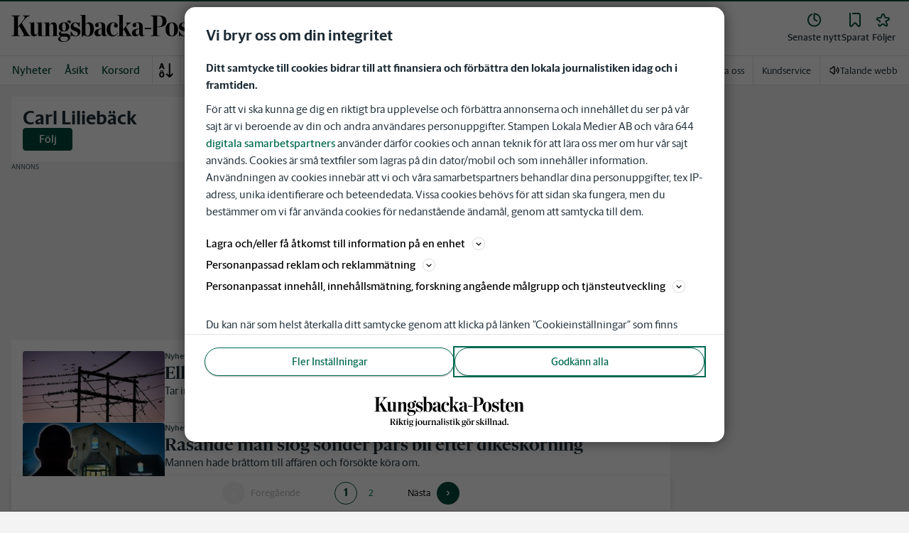

--- FILE ---
content_type: text/plain; charset=utf-8
request_url: https://gto.kungsbackaposten.se/api/v3/firstparty
body_size: 515
content:
{
  "i": "c911db65-1760-4bb8-b4ba-54de568cf49c",
  "r": "kungsbackaposten.se",
  "v": "v3",
  "e": {},
  "k": [],
  "c": []
}

--- FILE ---
content_type: text/plain; charset=utf-8
request_url: https://gto.kungsbackaposten.se/api/v3/firstparty
body_size: 529
content:
{
  "i": "83b4ae6a-737d-4e6d-8768-fd23d8645fd1",
  "r": "kungsbackaposten.se",
  "v": "v3",
  "e": {},
  "k": [],
  "c": []
}